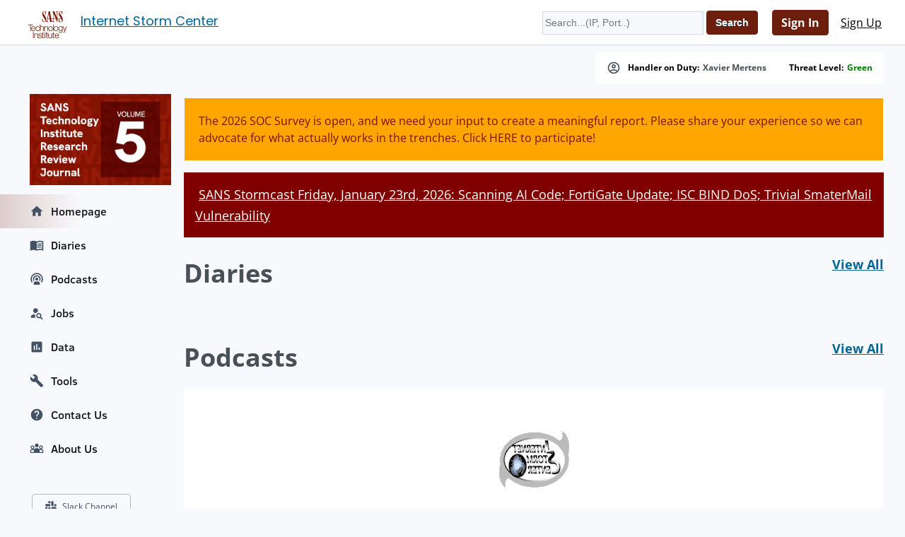

--- FILE ---
content_type: application/javascript; charset=utf-8
request_url: https://isc.sans.edu/js/apn.js
body_size: -367
content:
window.onload = function () {
    let p = document.getElementById("container");
    p.onclick = function () {
        if ('safari' in window && 'pushNotification' in window.safari) {
            let permissionData = window.safari.pushNotification.permission('web.edu.sans.isc');
            checkRemotePermission(permissionData)
        }

    }
}

let checkRemotePermission = function(permissionData) {
    if ( permissionData.permission === 'default') {
        window.safari.pushNotification.requestPermission(
            'https://devlocalisc.sans.edu/api/safarinotifications',
            'web.edu.sans.isc',
            {},
            checkRemotePermission
        )
    }
    else if (permissionData.permission === 'denied') {
        console.log('no permission for push notifications')
    }
    else if ( permissionData.permission === 'granted') {
        console.log('push permission already granted')
    }
}

